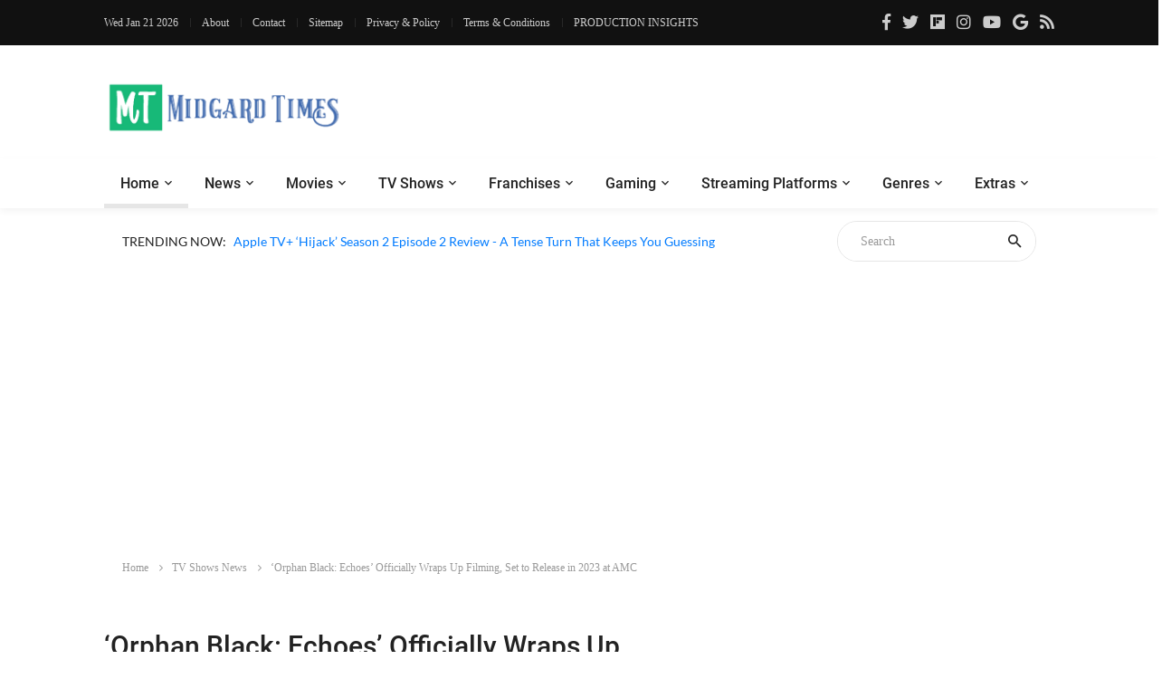

--- FILE ---
content_type: text/html; charset=UTF-8
request_url: https://moviesr.net/p-orphan-black-echoes-officially-wraps-up-filming-at-amc
body_size: 12550
content:
<!DOCTYPE html>

<html lang="en">
<head>
<meta charset="UTF-8">
	<meta name="viewport" content="width=device-width,minimum-scale=1,initial-scale=1">
<!-- Google tag (gtag.js) -->
<script async src="https://www.googletagmanager.com/gtag/js?id=G-SE1PW50D2E" type="d0a2af71c0e51c7dcc0fc614-text/javascript"></script>
<script type="d0a2af71c0e51c7dcc0fc614-text/javascript">
  window.dataLayer = window.dataLayer || [];
  function gtag(){dataLayer.push(arguments);}
  gtag('js', new Date());

  gtag('config', 'G-SE1PW50D2E');
</script>
	
	<script type="application/ld+json">
    {
        "@context": "http://schema.org",
        "@type": "NewsArticle",
        "mainEntityOfPage": {
            "@type": "WebPage",
            "@id": "https://moviesr.net/p-orphan-black-echoes-officially-wraps-up-filming-at-amc"
        },

        "headline": "‘Orphan Black: Echoes’ Officially Wraps Up Filming, Set to Release in 2023 at AMC | Midgard Times",
        "image":{
            "@type": "ImageObject",
            "url": "https://dl.moviesr.net/images/AVQHK.jpg",
            "height":720,
            "width":1280
        },

        "datePublished": "2023-01-14 19:34:31",
        "dateModified": "2023-01-14 19:34:31",
        "author": {
            "@type": "Person",
            "@id" :  "https://moviesr.net/about.htm",
            "name": "Bradley",
			"url": "https://moviesr.net/author-Bradley"
           
        },

        "publisher": {
            "@type": "Organization",
            "@id": "https://moviesr.net/#organization",
            "name": "MOVIESR.NET",
            "sameAs": [
                "https://www.facebook.com/Moviesr.net",
                "https://twitter.com/Moviesr_net"
            ],
            "logo": {
                "@type": "ImageObject",
                "url": "https://moviesr.net/logo-01.png",
                "height":60,
                "width":458
            }
         },

        "articleSection":["TV Shows-News"],
        
                
        "description": "Set in the world of Orphan Balck, the new spinoff series will follow a group of women led by Krysten Ritter’s Lucy as they weave their way and embark on an incredible journey"
        
            }
    </script>
	<script async src="https://fundingchoicesmessages.google.com/i/pub-4390342629273575?ers=1" nonce="ggXZ6Kms6RY9pZ1IYxXuSg" type="d0a2af71c0e51c7dcc0fc614-text/javascript"></script><script nonce="ggXZ6Kms6RY9pZ1IYxXuSg" type="d0a2af71c0e51c7dcc0fc614-text/javascript">(function() {function signalGooglefcPresent() {if (!window.frames['googlefcPresent']) {if (document.body) {const iframe = document.createElement('iframe'); iframe.style = 'width: 0; height: 0; border: none; z-index: -1000; left: -1000px; top: -1000px;'; iframe.style.display = 'none'; iframe.name = 'googlefcPresent'; document.body.appendChild(iframe);} else {setTimeout(signalGooglefcPresent, 0);}}}signalGooglefcPresent();})();</script>
	
<meta name="twitter:card" content="summary_large_image" />
<meta name="twitter:site" content="@Moviesr_net" />
<!--<meta name="twitter:creator" content="@Dr_Ency" />-->
<meta property="og:url" content="/p-orphan-black-echoes-officially-wraps-up-filming-at-amc" />
<meta property="og:title" content="‘Orphan Black: Echoes’ Officially Wraps Up Filming, Set to Release in 2023 at AMC" />
<meta property="og:description" content="Set in the world of Orphan Balck, the new spinoff series will follow a group of women led by Krysten Ritter’s Lucy as they weave their way and embark on an incredible journey" />
<meta property="og:image" content="https://dl.moviesr.net/images/AVQHK.jpg" />
<meta property="og:type" content="article" />
<meta property="article:author" content="Bradley" />
<meta property="article:section" content="TV Shows" />
<meta property="fb:app_id" content="465495204136618" />
<meta name="description" content="Set in the world of Orphan Balck, the new spinoff series will follow a group of women led by Krysten Ritter’s Lucy as they weave their way and embark on an incredible journey" />
<meta name="keywords" content="TV Shows, News, Latest, AMC, AMC+, BBC, Orphan Black: Echoes, Production, 2023, Sci-Fi, Thriller, Anna Fishko, John Fawcett, Krysten Ritter, Avan Jogia, Keeley Hawes, Zariella Langford, Amanda Fix" />
<meta name="image" content="https://dl.moviesr.net/images/AVQHK.jpg" />
<title>‘Orphan Black: Echoes’ Officially Wraps Up Filming, Set to Release in 2023 at AMC | Midgard Times</title>
<link rel="icon" type="image/png" href="https://moviesr.net/favicon.png"/>
<!--===============================================================================================-->
	<link rel="amphtml" href="/amp-p-orphan-black-echoes-officially-wraps-up-filming-at-amc">
	<link rel="stylesheet" type="text/css" href="https://dev.moviesr.net/vendor/bootstrap/css/bootstrap.min.css">
	<link rel="canonical" href="https://moviesr.net/p-orphan-black-echoes-officially-wraps-up-filming-at-amc">
<!--===============================================================================================-->
<link rel="stylesheet" type="text/css" href="https://dev.moviesr.net/fonts/font-awesome-4.7.0/css/font-awesome.min.css">
	
	<link rel="stylesheet" type="text/css" href="https://dev.moviesr.net/fonts/fontawesome-5.0.8/css/fontawesome-all.min.css">
<!--===============================================================================================-->
	<link rel="stylesheet" type="text/css" href="https://dev.moviesr.net/fonts/iconic/css/material-design-iconic-font.min.css">
<!--===============================================================================================-->
	<link rel="stylesheet" type="text/css" href="https://dev.moviesr.net/vendor/animate/animate.css">
<!--===============================================================================================-->	
	<link rel="stylesheet" type="text/css" href="https://dev.moviesr.net/vendor/css-hamburgers/hamburgers.min.css">
<!--===============================================================================================-->
	<link rel="stylesheet" type="text/css" href="https://dev.moviesr.net/vendor/animsition/css/animsition.min.css">
<!--===============================================================================================-->
	<link rel="stylesheet" type="text/css" href="https://dev.moviesr.net/css/util.min.css">
<!--===============================================================================================-->	
	<link rel="stylesheet" type="text/css" href="https://dev.moviesr.net/css/main.css">
<!--===============================================================================================-->
	<link rel="stylesheet" type="text/css" href="https://dev.moviesr.net/css/slidecs.css">
<script async src="https://pagead2.googlesyndication.com/pagead/js/adsbygoogle.js?client=ca-pub-4390342629273575" crossorigin="anonymous" type="d0a2af71c0e51c7dcc0fc614-text/javascript"></script>

<script async src="//www.instagram.com/embed.js" type="d0a2af71c0e51c7dcc0fc614-text/javascript"></script>
<!-- BEGIN SHAREAHOLIC CODE 
<link rel="preload" href="https://cdn.shareaholic.net/assets/pub/shareaholic.js" as="script" />
<meta name="shareaholic:site_id" content="1194f10ed470c3e3c9b88b5f4174283a" />
<script data-cfasync="false" async src="https://cdn.shareaholic.net/assets/pub/shareaholic.js"></script>
 END SHAREAHOLIC CODE -->

<!-- <script async src="https://t.seedtag.com/t/1766-9200-01.js"></script> -->

<script type="text/javascript" src="//monu.delivery/site/4/e/645d92-1897-4152-b9e9-644bc1f7b0ab.js" data-cfasync="false"></script>
</head>



<body> <!-- class="animsition" -->		
	<div id="fb-root"></div>
<script async defer crossorigin="anonymous" src="https://connect.facebook.net/en_GB/sdk.js#xfbml=1&version=v6.0&appId=465495204136618&autoLogAppEvents=1" type="d0a2af71c0e51c7dcc0fc614-text/javascript"></script>
	<!-- Header  -->
	<header>
	<div class="header" >
		<!-- Header desktop -->
		<div class="container-menu-desktop">
			<div class="topbar">
				<div class="content-topbar container" id="myHeader">
					<div class="left-topbar">
						<span class="left-topbar-item flex-wr-s-c">
							<p id="dttm"></p>
                            <span><script type="d0a2af71c0e51c7dcc0fc614-text/javascript">
									var d = new Date();
										document.getElementById("dttm").innerHTML = d.toDateString();
								</script> </span>
						</span>

						<a href="/about.htm" class="left-topbar-item">
							About
						</a>

						<a href="/cdn-cgi/l/email-protection#93f0fcfde7f2f0e7d3fefce5faf6e0e1bdfdf6e7" class="left-topbar-item">
							Contact
						</a>
							<a href="/sitemap" class="left-topbar-item">
							Sitemap
						</a>	
						<a href="/Privacy&Policy.htm" class="left-topbar-item">
							Privacy & Policy
						</a>
						<a href="/Terms&Conditions.htm" class="left-topbar-item">
							Terms & Conditions
						</a>
						<a href="/production.insights" class="left-topbar-item">
							PRODUCTION INSIGHTS
						</a>
					</div>

					<div class="right-topbar">
						<a href="https://www.facebook.com/Moviesr.net">
							<span class="fab fa-facebook-f"></span>
						</a>

						<a href="https://twitter.com/Moviesr_net">
							<span class="fab fa-twitter"></span>
						</a>

						<a href="https://flipboard.com/@MOVIESRNET">
							<span class="fab fa-flipboard"></span>
						</a>

						<a href="https://instagram.com/moviesr_network">
							<span class="fab fa-instagram"></span>
						</a>

						<a href="https://www.youtube.com/channel/UCFUFNvg5HKUQzA51pGLJy9A">
							<span class="fab fa-youtube"></span>
							</a>
							<a href="https://news.google.com/publications/CAAqBwgKMJfnmgsw0vGyAw">
							<span class="fab fa-google"></span>
							</a>
						<a href="/feed">
							<span class="fa fa-rss"></span>
						</a>
					</div>
				</div>
			</div>

			<!-- Header Mobile -->
		
			<div class="wrap-header-mobile">
				<!-- Logo moblie -->		
				<div class="logo-mobile">
					<a href="/"><img src="/logo-02.png" alt="IMG-LOGO"></a>
				</div>

				<!-- Button show menu -->
				<div class="btn-show-menu-mobile hamburger hamburger--squeeze m-r--8">
					<span class="hamburger-box">
						<span class="hamburger-inner"></span>
					</span>
				</div>
			</div>

			<!-- Menu Mobile -->
			<div class="menu-mobile">
				<ul class="topbar-mobile">
					<li class="left-topbar">
						<span class="left-topbar-item flex-wr-s-c">
							<p id="dttm"></p>
                            <span><script data-cfasync="false" src="/cdn-cgi/scripts/5c5dd728/cloudflare-static/email-decode.min.js"></script><script type="d0a2af71c0e51c7dcc0fc614-text/javascript">
									var d = new Date();
										document.getElementById("dttm").innerHTML = d.toDateString();
								</script> </span>
						</span>
					</li>

					<li class="left-topbar">
						<a href="/about.htm" class="left-topbar-item">
							About
						</a>

						<a href="/cdn-cgi/l/email-protection#44272b2a3025273004292b322d2137366a2a2130" class="left-topbar-item">
							Contact
						</a>
						<a href="/sitemap" class="left-topbar-item">
							Sitemap
						</a>
						<a href="/Privacy&Policy.htm" class="left-topbar-item">
							Privacy & Policy
						</a>
						
						<a href="/Terms&Conditions.htm" class="left-topbar-item">
							Terms & Conditions
						</a>
						<a href="/production.insights" class="left-topbar-item">
							PRODUCTION INSIGHTS
						</a>
						
					</li>

					<li class="right-topbar">
						<a href="https://www.facebook.com/Moviesr.net">
							<span class="fab fa-facebook-f"></span>
						</a>

						<a href="https://twitter.com/Moviesr_net">
							<span class="fab fa-twitter"></span>
						</a>

						<a href="https://flipboard.com/@MOVIESRNET">
							<span class="fab fa-flipboard"></span>
						</a>

						<a href="https://instagram.com/moviesr_network">
							<span class="fab fa-instagram"></span>
						</a>

						<a href="https://www.youtube.com/channel/UCFUFNvg5HKUQzA51pGLJy9A">
							<span class="fab fa-youtube"></span>
						</a>
						<a href="https://news.google.com/publications/CAAqBwgKMJfnmgsw0vGyAw">
							<span class="fab fa-google"></span>
							</a>
						<a href="/feed">
							<span class="fa fa-rss"></span>
						</a>
					</li>
				</ul>

				<ul class="main-menu-m">
					<li>
						<a href="/">Home</a>
						
					</li>

					<li>
						<a href="/News.htm">News</a>
					</li>

					<li>
						<a href="/r-Movies">Movies </a>
					</li>

					<li>
						<a href="/r-TV Shows">TV Shows</a>
					</li>

					<li>
						<a href="/r-Technology">Technology</a>
					</li>

					<li>
						<a href="/r-Games">Gaming</a>
					</li>

					<li>
						<a href="/str-netflix">Netflix</a>
					</li>

					<li>
						<a href="#">Extras</a>
						<ul class="sub-menu-m">
								
									<li><a href="/r-Politics">Politics</a></li>
									<li><a href="/r-Technology">Tech</a></li>
									<li><a href="/about.htm">About Us</a></li>
									<li><a href="/cdn-cgi/l/email-protection#c7a4a8a9b3a6a4b387aaa8b1aea2b4b5e9a9a2b3">Contact Us</a></li>
						</ul>
						

						<span class="arrow-main-menu-m">
							<i class="fa fa-angle-right" aria-hidden="true"></i>
						</span>
					</li>
				</ul>
			</div>
			
			<!--  --> 
			<div class="wrap-logo container">
				<!-- Logo desktop -->		
				<div class="logo">
					<a href="/"><img src="/logo-01.png" alt="LOGO"></a>
				</div>	

				<!-- Banner -->
				<div class="banner-header">
				<script data-cfasync="false" src="/cdn-cgi/scripts/5c5dd728/cloudflare-static/email-decode.min.js"></script><script type="text/javascript" src="//monu.delivery/site/4/e/645d92-1897-4152-b9e9-644bc1f7b0ab.js" data-cfasync="false"></script>
 <!--MONUMETRIC Header In-screen D:728x90 M:320x50,320x100 T:728x90 START-->

<div id="mmt-bae61591-bcbb-4e18-ab4b-b816c1652ce5"></div><script type="text/javascript" data-cfasync="false">$MMT = window.$MMT || {}; $MMT.cmd = $MMT.cmd || [];$MMT.cmd.push(function(){ $MMT.display.slots.push(["bae61591-bcbb-4e18-ab4b-b816c1652ce5"]); })</script>

<!--MONUMETRIC Header In-screen D:728x90 M:320x50,320x100 T:728x90  ENDS-->				
 
 
				</div>
				 <script type="d0a2af71c0e51c7dcc0fc614-text/javascript">
 
  // if (screen.width <= 520) {
	  // document.getElementById("adsm").style.display = "block";
  // }
  // else {
				// document.getElementById("adspc").style.display = "block" ;
  // }

// </script>

				
				</div>
			
			
			<!--  -->
			<div class="wrap-main-nav">
				<div class="main-nav">
					<!-- Menu desktop -->
					<nav class="menu-desktop">
						<a class="logo-stick" href="/">
							<img src="https://moviesr.net/logo-01.png"  alt="LOGO">
						</a>

						<ul class="main-menu">
							<li class="main-menu-active">
								<a href="/">Home</a>
							</li>

							<li class="mega-menu-item">
								<a href="/News.htm">News</a>
								<ul class="sub-menu">
									<li><a href="/Movies/News">Movies News</a></li>
									<li><a href="/TV Shows/News">TV Shows News</a></li>
									<li><a href="/Technology/News">Technology News</a></li>
									<li><a href="/Games/News">Gaming News</a></li>
									<li><a href="/Sports/News">Sports News</a></li>
									<li><a href="/Politics/News">Politics News</a></li>
								</ul>
								
							</li>

							<li>
								<a href="/r-Movies">Movies </a>
								<ul class="sub-menu">
									<li><a href="/Movies/News">Movies News</a></li>
									<li><a href="/Movies/Reviews">Movies Reviews</a></li>
									<li><a href="/Movies/Trailers">Movies Trailers</a></li>
									<li><a href="/Movies/Videos">Movies Videos</a></li>
								</ul>
								
							</li>

							<li>
								<a href="/r-TV Shows">TV Shows</a>
								<ul class="sub-menu">
									<li><a href="/TV Shows/News">TV News</a></li>
									<li><a href="/TV Shows/Reviews">TV Shows Reviews</a></li>
									<li><a href="/TV Shows/Trailers">TV Shows Trailers</a></li>
									<li><a href="/TV Shows/Videos">TV Show Videos</a></li>
								</ul>
								
							</li>

							<li>
								<a href="#">Franchises</a>
								<ul class="sub-menu">
									<li><a href="/str-marvel">Marvel Studios</a></li>
									<li><a href="/str-dc">DC Comics</a></li>
									<li><a href="/str-hbo">HBO</a></li>
								</ul>
							</li>

							<li>
								<a href="/r-Games">Gaming</a>
								<ul class="sub-menu">
									<li><a href="/Games/News">Gaming News</a></li>
									<li><a href="/Games/Videos">Gaming Videos</a></li>
									<li><a href="/Games/Trailers">Games Trailers</a></li>
									
								</ul>
								
							</li>

							<li>
								<a href="#">Streaming Platforms</a>
								<ul class="sub-menu">
									<li><a href="/str-netflix">Netflix</a></li>
									<li><a href="/str-amazon">Prime Video</a></li>
									<li><a href="/str-disney">Disney+</a></li>
									<li><a href="/str-apple">Apple TV+</a></li>
									
								</ul>
								
							</li>
							
							<li>
								<a href="#">Genres</a>
								<ul class="sub-menu">
									<li><a href="/str-action">Action</a></li>
									<li><a href="/str-sci-fi">Sci-Fi</a></li>
									<li><a href="/str-thriller">Thriller</a></li>
									<li><a href="/str-comedy">Comedy</a></li>
									<li><a href="/str-drama">Drama</a></li>
									<li><a href="/str-fantasy">Fantasy</a></li>
									<li><a href="/str-documentary">Documentary</a></li>
								</ul>
								
							</li>

							<li>
								<a href="#">Extras</a>
								<ul class="sub-menu">
									<li><a href="/r-Politics">Politics</a></li>
									<li><a href="/r-Technology">Tech</a></li>
									<li><a href="/about.htm">About Us</a></li>
									<li><a href="/cdn-cgi/l/email-protection#a2c1cdccd6c3c1d6e2cfcdd4cbc7d1d08cccc7d6">Contact Us</a></li>
								</ul>
							</li>
						</ul>
			</div>
					</nav>
				</div>
			</div>	
		</div>
	</header>
	
	<!-- Headline -->
	<div class="container">
		<div class="bg0 flex-wr-sb-c p-rl-20 p-tb-8">
			<div class="f2-s-1 p-r-30 size-w-0 m-tb-6 flex-wr-s-c">
				<span class="text-uppercase cl2 p-r-8">
					Trending Now:
				</span>

				<span class="dis-inline-block cl6 slide100-txt pos-relative size-w-0" data-in="fadeInDown" data-out="fadeOutDown">
				<span class="dis-inline-block slide100-txt-item animated visible-false"><a href="/p-apple-tv-hijack-season-2-episode-2-review-a-tense-turn-that-keeps-you-guessing">Apple TV+ ‘Hijack’ Season 2 Episode 2 Review - A Tense Turn That Keeps You Guessing</a></span><span class="dis-inline-block slide100-txt-item animated visible-false"><a href="/p-apple-tv-drops-of-god-season-2-review-a-global-wine-quest-that-deepens-the-drama">Apple TV+ ‘Drops of God’ Season 2 Review - A Global Wine Quest that Deepens the Drama</a></span><span class="dis-inline-block slide100-txt-item animated visible-false"><a href="/p-ghich-pich-movie-review-ankur-singla-s-warm-hug">‘Ghich Pich’ Movie Review - Ankur Singla's Warm Hug</a></span><span class="dis-inline-block slide100-txt-item animated visible-false"><a href="/p-steal-2026-prime-video-series-review-sophie-turner-trapped-in-something-sterile">‘Steal’ (2026) Prime Video Series Review - Sophie Turner Trapped In Something Sterile</a></span><span class="dis-inline-block slide100-txt-item animated visible-false"><a href="/p-a-knight-of-the-seven-kingdoms-episode-1-review-meet-ser-duncan-the-tall">‘A Knight of the Seven Kingdoms’ Episode 1 Review - Meet Ser Duncan the Tall</a></span><span class="dis-inline-block slide100-txt-item animated visible-false"><a href="/p-netflix-hell-s-paradise-jigokuraku-season-2-review-a-return-to-shinsenkyo-that-s-fierce">Netflix ‘Hell's Paradise: Jigokuraku’ Season 2 Review - A Return to Shinsenkyo That’s Fierce</a></span>	
					
				</span>
			</div>
				<form action="/site-search" method="GET">
			<div class="pos-relative size-a-2 bo-1-rad-22 of-hidden bocl11 m-tb-6">
			
				<input class="f1-s-1 cl6 plh9 s-full p-l-25 p-r-45" type="text"  name="q" placeholder="Search">
				<button class="flex-c-c size-a-1 ab-t-r fs-20 cl2 hov-cl10 trans-03">
					<i class="zmdi zmdi-search"></i>
				</button>
			
			</div></form>	
		</div>
	</div>
	<div class="btn-back-to-top" id="myBtn">
		<span class="symbol-btn-back-to-top">
			<span class="fas fa-angle-up"></span>
		</span>
	</div>
	
	<!-- Breadcrumb -->
	<div class="container">
		<div class="headline bg0 flex-wr-sb-c p-rl-20 p-tb-8">
			<div class="f2-s-1 p-r-30 m-tb-6">
				<a href="/" class="breadcrumb-item f1-s-3 cl9">
					Home 
				</a>

				<a href="TV Shows/News" class="breadcrumb-item f1-s-3 cl9">
					TV Shows&nbsp;News				</a>

				<span class="breadcrumb-item f1-s-3 cl9">
					 ‘Orphan Black: Echoes’ Officially Wraps Up Filming, Set to Release in 2023 at AMC				</span>
			</div>

		</div>
	</div>

	<!-- Content -->
	<section class="bg0 p-b-140 p-t-10">
		<div class="container">
			<div class="row justify-content-center">
				<div class="col-md-10 col-lg-8 p-b-30">
					<div class="p-r-10 p-r-0-sr991">
						
						<div class="p-b-70">

							<h1 class="f1-l-3 cl2 p-b-16 p-t-33 respon2">
								 ‘Orphan Black: Echoes’ Officially Wraps Up Filming, Set to Release in 2023 at AMC							</h1>
							<span style="font-size:1em;font-weight:400;color:#2e2c2b;font-family:Roboto;line-height:1.4;margin:1rem 0 1.5rem">
							Set in the world of Orphan Balck, the new spinoff series will follow a group of women led by Krysten Ritter’s Lucy as they weave their way and embark on an incredible journey							</span>
							<br><br>
							<div class="flex-wr-s-s p-b-40">
								<span class="f1-s-3 cl8 m-r-15">
									 <!-- Author Start --> <a href="/author-Bradley" class="f1-s-4 cl8 hov-cl10 trans-03">
										Bradley									</a>  <!-- Author End -->

									<span class="m-rl-3">-</span>

									<span>  
										Sat, 14 Jan 2023 19:34:31 +0000									</span>
								</span>

								<span class="f1-s-3 cl8 m-r-15">
									<span> 
									15274 Views
									</span>
								</span>
							</div>
							
							<div class="flex-s-s">
							<span class="f1-s-12 cl5 p-t-1 m-r-15">
									<b>Add to Pocket:</b>
								</span>
								<div class="flex-wr-s-s size-w-0">
								
									<a data-pocket-label="pocket" data-pocket-count="horizontal" class="pocket-btn" data-lang="en"></a>
<script data-cfasync="false" src="/cdn-cgi/scripts/5c5dd728/cloudflare-static/email-decode.min.js"></script><script type="d0a2af71c0e51c7dcc0fc614-text/javascript">!function(d,i){if(!d.getElementById(i)){var j=d.createElement("script");j.id=i;j.src="https://widgets.getpocket.com/v1/j/btn.js?v=1";var w=d.getElementById(i);d.body.appendChild(j);}}(document,"pocket-btn-js");</script>
								 

								</div>
								</div>
								<div class="flex-s-s">
								<span class="f1-s-12 cl5 p-t-1 m-r-15">
									<b>Share:</b>
								</span>
								
								<div class="flex-wr-s-s size-w-0">
								
								<div class='vuukle-powerbar'></div> 

								</div>
							</div>
							
						
							<div class="wrap-pic-max-w p-b-30">
							<!-- Article Start --> <div style="font-size:1.2em;font-weight:400;color:#2e2c2b;font-family:Roboto;line-height:1.3;margin:1rem 0 1.5rem">
							<div class="wrap-pic-max-w p-b-30"><img src="https://dl.moviesr.net/images/AVQHK.jpg" alt="" /></div>
<p>Led by Krysten Ritter, the Orphan Black spinoff series, Orphan Black: Echoes has officially wrapped up filming this Friday (Jan. 13) in Toronto, Canada. The series began production in August 2022 and has taken almost five months to wrap.</p>
<p><br />Orphan Black: Echoes has officially entered the post-production phase which will wrap up on March 10th, 2023, while AMC has already confirmed that the show will premiere in March 2023 on AMC and AMC+. The series will also premiere on networks currently in a distribution deal with AMC, which are Apple TV+, Prime Video, and Netflix in the rest of the world.</p>
<p><br />Krysten Ritter is playing Lucy, a woman with an unimaginable origin story trying to find her place in the world. The series also stars Avan Jogia, who is portraying Lucy&rsquo;s boyfriend Jack, a soft-spoken former army medic and single father. He's dedicated his life to raising his daughter when he realizes the woman he loves is hiding an unimaginable secret; Amanda Fix is playing Jules, a salty teen striving to find herself. Jules, the newly adopted daughter of wealthy parents, is tough as nails, reckless but ruthlessly brilliant; Keeley Hawes plays a bright yet sensitive scientist who finds herself at odds with her own moral code when forced to make an impossible decision; and Zariella Langford is playing Charlie.</p>
<p>&nbsp;</p>
<blockquote class="twitter-tweet">
<p dir="ltr" lang="en">Coming in March 2023:<br /><br />Set in 2052 <a href="https://twitter.com/hashtag/OrphanBlackEchoes?src=hash&amp;ref_src=twsrc%5Etfw">#OrphanBlackEchoes</a> takes a deep dive into the exploration of the scientific manipulation of human existence. It follows a group of women as they weave their way into each other&rsquo;s lives unravelling the mystery of their identity. <a href="https://twitter.com/hashtag/OphanBlack?src=hash&amp;ref_src=twsrc%5Etfw">#OphanBlack</a> <a href="https://t.co/jEe7gGvxHR">pic.twitter.com/jEe7gGvxHR</a></p>
&mdash; Orphan Black Echoes (@obechoes) <a href="https://twitter.com/obechoes/status/1583125578282307584?ref_src=twsrc%5Etfw">October 20, 2022</a></blockquote>
<p><br />Orphan Black: Echoes is a new series set in the world of the landmark series Orphan Black. Set in the near future, Orphan Black: Echoes delves into the scientific manipulation of human existence. It follows a group of women as they weave their way into each other's lives and start on an incredible journey, solving the mystery of their identities and revealing a heartbreaking story of love and betrayal.</p>
<p><br />Orphan Black: Echoes will have a 10-episode first season produced and distributed globally by Boat Rocker, the company behind the original series. Anna Fishko (Pieces of Her, The Society, Fear the Walking Dead) serves as creator, writer, showrunner, and executive producer, with co-creator and original series director John Fawcett serving as director and executive producer. Boat Rocker executive producers David Fortier and Ivan Schneeberg return as executive producers on the upcoming Orphan Black series. Boat Rocker's Katie O'Connell Marsh, Nick Nantell, and Kerry Appleyard are also executive producers.</p> </div><!-- Article End -->
							
							</div>
							<div>
<!-- 72890 -->
	<ins class="adsbygoogle"
     style="display:block"
     data-ad-client="ca-pub-4390342629273575"
     data-ad-slot="1372879198"
     data-ad-format="auto"
     data-full-width-responsive="true"></ins>
<script type="d0a2af71c0e51c7dcc0fc614-text/javascript">
     (adsbygoogle = window.adsbygoogle || []).push({});
</script>
</div>
			
														<!-- class="flex-c-c" Tag -->
							<div class="flex-s-s p-t-12 p-b-15">
								<span class="f1-s-12 cl5 m-r-8">
									Tags:
								</span>
								
								<div class="flex-wr-s-s size-w-0">
									
										<a href="/str-TV Shows" class="f1-s-12 cl8 hov-link1 m-r-15">TV Shows</a><a href="/str-News" class="f1-s-12 cl8 hov-link1 m-r-15"> News</a><a href="/str-Latest" class="f1-s-12 cl8 hov-link1 m-r-15"> Latest</a><a href="/str-AMC" class="f1-s-12 cl8 hov-link1 m-r-15"> AMC</a><a href="/str-AMC+" class="f1-s-12 cl8 hov-link1 m-r-15"> AMC+</a><a href="/str-BBC" class="f1-s-12 cl8 hov-link1 m-r-15"> BBC</a><a href="/str-Orphan Black: Echoes" class="f1-s-12 cl8 hov-link1 m-r-15"> Orphan Black: Echoes</a><a href="/str-Production" class="f1-s-12 cl8 hov-link1 m-r-15"> Production</a><a href="/str-2023" class="f1-s-12 cl8 hov-link1 m-r-15"> 2023</a><a href="/str-Sci-Fi" class="f1-s-12 cl8 hov-link1 m-r-15"> Sci-Fi</a><a href="/str-Thriller" class="f1-s-12 cl8 hov-link1 m-r-15"> Thriller</a><a href="/str-Anna Fishko" class="f1-s-12 cl8 hov-link1 m-r-15"> Anna Fishko</a><a href="/str-John Fawcett" class="f1-s-12 cl8 hov-link1 m-r-15"> John Fawcett</a><a href="/str-Krysten Ritter" class="f1-s-12 cl8 hov-link1 m-r-15"> Krysten Ritter</a><a href="/str-Avan Jogia" class="f1-s-12 cl8 hov-link1 m-r-15"> Avan Jogia</a><a href="/str-Keeley Hawes" class="f1-s-12 cl8 hov-link1 m-r-15"> Keeley Hawes</a><a href="/str-Zariella Langford" class="f1-s-12 cl8 hov-link1 m-r-15"> Zariella Langford</a><a href="/str-Amanda Fix" class="f1-s-12 cl8 hov-link1 m-r-15"> Amanda Fix</a>
								</div>
							</div>
	
	
							<!-- Share -->
							
							<div id='vuukle-emote'></div>
						</div>

						<!-- Leave a comment -->
						
					<div id='vuukle-comments'></div>

<script type="d0a2af71c0e51c7dcc0fc614-text/javascript">

  var VUUKLE_CONFIG = {
    "apiKey": "32b4be5e-0189-4192-973a-7285881469c7",
    "host": "moviesr.net",
    "articleId": "647642935456832",
    "img": "https://dl.moviesr.net/images/AVQHK.jpg",
    "tags": "TV Shows, News, Latest, AMC, AMC+, BBC, Orphan Black: Echoes, Production, 2023, Sci-Fi, Thriller, Anna Fishko, John Fawcett, Krysten Ritter, Avan Jogia, Keeley Hawes, Zariella Langford, Amanda Fix",
    "url": "https://moviesr.net/p-orphan-black-echoes-officially-wraps-up-filming-at-amc",
    "title": "‘Orphan Black: Echoes’ Officially Wraps Up Filming, Set to Release in 2023 at AMC",
    "author": "Bradley",
    "language": "en",
    "recommendedArticles": true,
    "globalRecommendations": true,
    "wideImages": false,
    "comments": {
        "enabled": true,
        "editorOptions": [
            "bold",
            "italic",
            "underline",
            "url",
            "blockquote",
            "code",
            "list",
            "image",
            "gif"
        ],
        "transliteration": {
            "language": "en",
            "enabledByDefault": false
        },
        "commentingClosed": false,
        "countToLoad": 5
    },
    "emotes": {
        "enabled": true
    },
    "powerbar": {
        "enabled": true,
        "verticalPosition": "10px",
        "mode": "horizontal"
    }
};

  //⛔️ DON'T EDIT BELOW THIS LINE
  (function() {
    var d = document,
        s = d.createElement('script');
        
    s.src = 'https://cdn.vuukle.com/platform.js';
    (d.head || d.body).appendChild(s);
  })();
</script>

<script async src="https://pagead2.googlesyndication.com/pagead/js/adsbygoogle.js?client=ca-pub-4390342629273575" crossorigin="anonymous" type="d0a2af71c0e51c7dcc0fc614-text/javascript"></script>
<ins class="adsbygoogle"
     style="display:block"
     data-ad-format="autorelaxed"
     data-ad-client="ca-pub-4390342629273575"
     data-ad-slot="3690155576"></ins>
<script type="d0a2af71c0e51c7dcc0fc614-text/javascript">
     (adsbygoogle = window.adsbygoogle || []).push({});
</script>
					<!-- Composite Start -->
<!--<div id="M800756ScriptRootC1301377"></div>
<script src="https://jsc.adskeeper.co.uk/m/o/moviesr.net.1301377.js" async></script> -->
<!-- Composite End -->
					
				<!--<div class="shareaholic-canvas" data-app="recommendations" data-app-id="28423851"></div> -->
				
			<!--MONUMETRIC Video Ad D:640x480,400x300,1x1 M:640x480,400x300,1x1 T:640x480,400x300,1x1 START-->

<div id="mmt-9bb527e7-2f39-4ecf-aa97-805184675816"></div><script type="text/javascript" data-cfasync="false">$MMT = window.$MMT || {}; $MMT.cmd = $MMT.cmd || [];$MMT.cmd.push(function(){ $MMT.display.slots.push(["9bb527e7-2f39-4ecf-aa97-805184675816"]); })</script>

<!--MONUMETRIC Video Ad D:640x480,400x300,1x1 M:640x480,400x300,1x1 T:640x480,400x300,1x1  ENDS-->
				
				
				</div>
				
				
				
				</div>
				<!-- Sidebar -->
				<div class="col-md-10 col-lg-4 p-b-30">
					<div class="p-l-10 p-rl-0-sr991 p-t-70">						
						<!-- Category -->
						<div class="p-b-60">
							<div class="how2 how2-cl4 flex-s-c">
								<h3 class="f1-m-2 cl3 tab01-title">
									Categories
								</h3>
							</div>

							
							<li class="how-bor3 p-rl-4"><a href="str-Movies" class="dis-block f1-s-10 text-uppercase cl2 hov-cl10 trans-03 p-tb-13">Movies</a></li><li class="how-bor3 p-rl-4"><a href="str-TV Shows" class="dis-block f1-s-10 text-uppercase cl2 hov-cl10 trans-03 p-tb-13">TV Shows</a></li><li class="how-bor3 p-rl-4"><a href="str-Marvel" class="dis-block f1-s-10 text-uppercase cl2 hov-cl10 trans-03 p-tb-13">Marvel</a></li><li class="how-bor3 p-rl-4"><a href="str-DC Comics" class="dis-block f1-s-10 text-uppercase cl2 hov-cl10 trans-03 p-tb-13">DC Comics</a></li><li class="how-bor3 p-rl-4"><a href="str-Netflix" class="dis-block f1-s-10 text-uppercase cl2 hov-cl10 trans-03 p-tb-13">Netflix</a></li><li class="how-bor3 p-rl-4"><a href="str-HBO" class="dis-block f1-s-10 text-uppercase cl2 hov-cl10 trans-03 p-tb-13">HBO</a></li><li class="how-bor3 p-rl-4"><a href="str-Disney+" class="dis-block f1-s-10 text-uppercase cl2 hov-cl10 trans-03 p-tb-13">Disney+</a></li><li class="how-bor3 p-rl-4"><a href="str-Prime Video" class="dis-block f1-s-10 text-uppercase cl2 hov-cl10 trans-03 p-tb-13">Prime Video</a></li>
								
							
						</div>

						<!-- Archive -->
						<div class="p-b-37">
							<!-- <div class="how2 how2-cl4 flex-s-c">
								<h3 class="f1-m-2 cl3 tab01-title">
									
								</h3>
							</div>-->

						<!--	<ul class="p-t-32">
								<li class="p-rl-4 p-b-19">
								
									<a href="#" class="flex-wr-sb-c f1-s-10 text-uppercase cl2 hov-cl10 trans-03">
										<span>
											
										</span>

										<span>
											
										</span>
									</a>
								</li>

								

							</ul>-->
						</div>

						<!-- Popular Posts -->
						<div class="p-b-30">
							<div class="how2 how2-cl4 flex-s-c">
								<h3 class="f1-m-2 cl3 tab01-title">
									Related Posts
								</h3>
							</div>

							<ul class="p-t-35">
							<li class="flex-wr-sb-s p-b-30"><a href="p-steal-2026-prime-video-series-review-sophie-turner-trapped-in-something-sterile" class="size-w-10 wrap-pic-w hov1 trans-03"><img src="https://dl.moviesr.net/images2/pcjwb.jpg" alt="IMG"></a><div class="size-w-11"><h6 class="p-b-4"><a href="p-steal-2026-prime-video-series-review-sophie-turner-trapped-in-something-sterile" class="f1-s-5 cl3 hov-cl10 trans-03">‘Steal’ (2026) Prime Video Series Review - Sophie Turner Trapped In Something Sterile</a></h6><span class="cl8 txt-center p-b-24"><a href="r-TV Shows" class="f1-s-6 cl8 hov-cl10 trans-03">TV Shows</a><span class="f1-s-3 m-rl-3"></span><span class="f1-s-3">Jan 20</span></span></div></li><li class="flex-wr-sb-s p-b-30"><a href="p-a-knight-of-the-seven-kingdoms-episode-1-review-meet-ser-duncan-the-tall" class="size-w-10 wrap-pic-w hov1 trans-03"><img src="https://dl.moviesr.net/images2/y3FRy.jpg" alt="IMG"></a><div class="size-w-11"><h6 class="p-b-4"><a href="p-a-knight-of-the-seven-kingdoms-episode-1-review-meet-ser-duncan-the-tall" class="f1-s-5 cl3 hov-cl10 trans-03">‘A Knight of the Seven Kingdoms’ Episode 1 Review - Meet Ser Duncan the Tall</a></h6><span class="cl8 txt-center p-b-24"><a href="r-TV Shows" class="f1-s-6 cl8 hov-cl10 trans-03">TV Shows</a><span class="f1-s-3 m-rl-3"></span><span class="f1-s-3">Jan 19</span></span></div></li><li class="flex-wr-sb-s p-b-30"><a href="p-happy-patel-khatarnak-jasoos-2026-movie-review-vir-das-in-a-mediocre-comedy" class="size-w-10 wrap-pic-w hov1 trans-03"><img src="https://dl.moviesr.net/images2/D3atV.jpg" alt="IMG"></a><div class="size-w-11"><h6 class="p-b-4"><a href="p-happy-patel-khatarnak-jasoos-2026-movie-review-vir-das-in-a-mediocre-comedy" class="f1-s-5 cl3 hov-cl10 trans-03">‘Happy Patel: Khatarnak Jasoos’ (2026) Movie Review - Vir Das In A Mediocre Comedy</a></h6><span class="cl8 txt-center p-b-24"><a href="r-Movies" class="f1-s-6 cl8 hov-cl10 trans-03">Movies</a><span class="f1-s-3 m-rl-3"></span><span class="f1-s-3">Jan 17</span></span></div></li>		

								
							</ul>
						</div>

						<!-- Tag -->
						<div>
							<div class="how2 how2-cl4 flex-s-c m-b-30">
								<h3 class="f1-m-2 cl3 tab01-title">
									Tags
								</h3>
							</div>

							<div class="flex-wr-s-s m-rl--5">
							
							<a href="/str-TV Shows" class="flex-c-c size-h-2 bo-1-rad-20 bocl12 f1-s-1 cl8 hov-btn2 trans-03 p-rl-20 p-tb-5 m-all-5">TV Shows</a><a href="/str-News" class="flex-c-c size-h-2 bo-1-rad-20 bocl12 f1-s-1 cl8 hov-btn2 trans-03 p-rl-20 p-tb-5 m-all-5"> News</a><a href="/str-Latest" class="flex-c-c size-h-2 bo-1-rad-20 bocl12 f1-s-1 cl8 hov-btn2 trans-03 p-rl-20 p-tb-5 m-all-5"> Latest</a><a href="/str-AMC" class="flex-c-c size-h-2 bo-1-rad-20 bocl12 f1-s-1 cl8 hov-btn2 trans-03 p-rl-20 p-tb-5 m-all-5"> AMC</a><a href="/str-AMC+" class="flex-c-c size-h-2 bo-1-rad-20 bocl12 f1-s-1 cl8 hov-btn2 trans-03 p-rl-20 p-tb-5 m-all-5"> AMC+</a><a href="/str-BBC" class="flex-c-c size-h-2 bo-1-rad-20 bocl12 f1-s-1 cl8 hov-btn2 trans-03 p-rl-20 p-tb-5 m-all-5"> BBC</a><a href="/str-Orphan Black: Echoes" class="flex-c-c size-h-2 bo-1-rad-20 bocl12 f1-s-1 cl8 hov-btn2 trans-03 p-rl-20 p-tb-5 m-all-5"> Orphan Black: Echoes</a><a href="/str-Production" class="flex-c-c size-h-2 bo-1-rad-20 bocl12 f1-s-1 cl8 hov-btn2 trans-03 p-rl-20 p-tb-5 m-all-5"> Production</a><a href="/str-2023" class="flex-c-c size-h-2 bo-1-rad-20 bocl12 f1-s-1 cl8 hov-btn2 trans-03 p-rl-20 p-tb-5 m-all-5"> 2023</a><a href="/str-Sci-Fi" class="flex-c-c size-h-2 bo-1-rad-20 bocl12 f1-s-1 cl8 hov-btn2 trans-03 p-rl-20 p-tb-5 m-all-5"> Sci-Fi</a><a href="/str-Thriller" class="flex-c-c size-h-2 bo-1-rad-20 bocl12 f1-s-1 cl8 hov-btn2 trans-03 p-rl-20 p-tb-5 m-all-5"> Thriller</a><a href="/str-Anna Fishko" class="flex-c-c size-h-2 bo-1-rad-20 bocl12 f1-s-1 cl8 hov-btn2 trans-03 p-rl-20 p-tb-5 m-all-5"> Anna Fishko</a><a href="/str-John Fawcett" class="flex-c-c size-h-2 bo-1-rad-20 bocl12 f1-s-1 cl8 hov-btn2 trans-03 p-rl-20 p-tb-5 m-all-5"> John Fawcett</a><a href="/str-Krysten Ritter" class="flex-c-c size-h-2 bo-1-rad-20 bocl12 f1-s-1 cl8 hov-btn2 trans-03 p-rl-20 p-tb-5 m-all-5"> Krysten Ritter</a><a href="/str-Avan Jogia" class="flex-c-c size-h-2 bo-1-rad-20 bocl12 f1-s-1 cl8 hov-btn2 trans-03 p-rl-20 p-tb-5 m-all-5"> Avan Jogia</a><a href="/str-Keeley Hawes" class="flex-c-c size-h-2 bo-1-rad-20 bocl12 f1-s-1 cl8 hov-btn2 trans-03 p-rl-20 p-tb-5 m-all-5"> Keeley Hawes</a><a href="/str-Zariella Langford" class="flex-c-c size-h-2 bo-1-rad-20 bocl12 f1-s-1 cl8 hov-btn2 trans-03 p-rl-20 p-tb-5 m-all-5"> Zariella Langford</a><a href="/str-Amanda Fix" class="flex-c-c size-h-2 bo-1-rad-20 bocl12 f1-s-1 cl8 hov-btn2 trans-03 p-rl-20 p-tb-5 m-all-5"> Amanda Fix</a>							</div>	
						</div>
						<p> &nbsp; </p>
						<div class="p-b-37">
						
						<!-- squRE -->
<ins class="adsbygoogle"
     style="display:block"
     data-ad-client="ca-pub-4390342629273575"
     data-ad-slot="4354265755"
     data-ad-format="auto"
     data-full-width-responsive="true"></ins>
<script type="d0a2af71c0e51c7dcc0fc614-text/javascript">
     (adsbygoogle = window.adsbygoogle || []).push({});
</script>
						
						</div>
						<p> &nbsp; <script async src="https://platform.twitter.com/widgets.js" charset="utf-8" type="d0a2af71c0e51c7dcc0fc614-text/javascript"></script></p>
						
						<div class="p-b-37">
						<div class="how2 how2-cl4 flex-s-c m-b-30">
								<h3 class="f1-m-2 cl3 tab01-title">
									Support Us
								</h3>
							</div>
						<blockquote class="twitter-tweet"><p lang="en" dir="ltr">Hi Everyone, after a due consideration, we have decided that we will be open for donations to help us in managing our website. We will be greatful for any kind of amount we receive. Thanks!<br>PayPal- <a href="/cdn-cgi/l/email-protection" class="__cf_email__" data-cfemail="99e9f8e0f4fcf7edead9f4f6eff0fceaebb7f7fced">[email&#160;protected]</a> <a href="https://t.co/DlNNz5Npm5">pic.twitter.com/DlNNz5Npm5</a></p>&mdash; Midgard Times 🎬 (@Moviesr_net) <a href="https://twitter.com/Moviesr_net/status/2007796175446110329?ref_src=twsrc%5Etfw">January 4, 2026</a></blockquote>
</div>
					
					<!-- Subscribe -->
						 <div class="bg10 p-rl-35 p-t-28 p-b-35 m-b-55">
							<h5 class="f1-m-5 cl0 p-b-10">
								Subscribe
							</h5>

							<p class="f1-s-1 cl0 p-b-25">
								Get all latest content delivered to your email a few times a month.
							</p>
							<div class="f1-s-1 cl0 p-b-25" id="scss"> </div>
							<div class="f1-s-1 cl0 p-b-25" id="ff11">
								<form class="size-a-9 pos-relative">
								<input class="s-full f1-m-6 cl6 plh9 p-l-20 p-r-55" type="text" id="email" placeholder="Email">

								<button class="size-a-10 flex-c-c ab-t-r fs-16 cl9 hov-cl10 trans-03" id="submit" type="button" value="Submit">
									<i class="fa fa-arrow-right"></i>
								</button>
								
							</form>
							
							</div>
						</div>
					
					<script data-cfasync="false" src="/cdn-cgi/scripts/5c5dd728/cloudflare-static/email-decode.min.js"></script><script type="d0a2af71c0e51c7dcc0fc614-text/javascript" src="https://ajax.googleapis.com/ajax/libs/jquery/1.12.4/jquery.min.js"></script>
<script type="d0a2af71c0e51c7dcc0fc614-text/javascript">	
	$(document).ready(function(){
$("#submit").click(function(){
var email = $("#email").val();
var mailformat = /^([A-Za-z0-9_\-\.])+\@([A-Za-z0-9_\-\.])+\.([A-Za-z]{2,4})$/;
// Returns successful data submission message when the entered information is stored in database.
var dataString =  '&email1='+ email ;
if(email=='')
{
$('#scss').html("Email cannot be blank");
}

else if (!email.match(mailformat))
{
$('#scss').html("Please enter a valid email address");
}
else
{
// AJAX Code To Submit Form.
$.ajax({
type: "POST",
url: "add_subscribers.php",
data: dataString,
cache: false,
success: function(result){
$('#scss').html(result);
$('#ff11').hide();

}
});
}
return false;
});
});
</script>
					</div>
					
					<!--MONUMETRIC Top Sidebar Ad D:300x250,160x600,300x600 M:300x250,320x50,320x100 T:300x250,160x600,300x600 START

<div id="mmt-fcd0e95c-dde6-4483-a1ad-445593881dca"></div><script type="text/javascript" data-cfasync="false">$MMT = window.$MMT || {}; $MMT.cmd = $MMT.cmd || [];$MMT.cmd.push(function(){ $MMT.display.slots.push(["fcd0e95c-dde6-4483-a1ad-445593881dca"]); })</script>

<!--MONUMETRIC Top Sidebar Ad D:300x250,160x600,300x600 M:300x250,320x50,320x100 T:300x250,160x600,300x600  ENDS-->

<script async src="https://pagead2.googlesyndication.com/pagead/js/adsbygoogle.js?client=ca-pub-4390342629273575" crossorigin="anonymous" type="d0a2af71c0e51c7dcc0fc614-text/javascript"></script>
<!-- large300600 -->
<ins class="adsbygoogle"
     style="display:inline-block;width:300px;height:600px"
     data-ad-client="ca-pub-4390342629273575"
     data-ad-slot="5986367612"></ins>
<script type="d0a2af71c0e51c7dcc0fc614-text/javascript">
     (adsbygoogle = window.adsbygoogle || []).push({});
</script>
				</div>
			</div>
		</div>
		
	</section>
<!-- Event snippet for Website traffic conversion page -->
	<!-- Footer -->
	
	<script type="d0a2af71c0e51c7dcc0fc614-text/javascript">
  // Delete the Funding Choices cookie if consent is more than 12 months old
  try {
    const nm = "FCCDCF";        // Match name of Funding Choices cookie
    const dm = "moviesr.net";  // Match domain of Funding Choices cookie
    const pa = "/";             // Match path of Funding Choices cookie
    let tc = ('; ' + document.cookie).split('; ' + nm + '=');
    if (tc.length === 2) {
      tc = decodeURIComponent(tc.pop().split(';').shift());
      tc = JSON.parse(tc)[3][0].substring(1,9);
      tc = Uint8Array.from(window.atob(tc), (v) => v.charCodeAt(0));
      let dt = (tc[0] * 2**28) + (tc[1] * 2**20) + (tc[2] * 2**12) +
               (tc[3] * 2**4)  + (tc[4] >> 4);
      if (Date.now() / 1000 - dt / 10 > 86400 * 365)
        document.cookie = nm + "=;path=" + pa + ";domain=" + dm +
                          ";expires=" + new Date(0).toUTCString();
    }
  } finally {}
</script>
	
	

<div class="container">
		<div class="flex-c-c">
		
		<div id="adspc2" style="display:none;"></div>
				<div id="adsm2" style="display:none;"></div>
				 <script type="d0a2af71c0e51c7dcc0fc614-text/javascript">
 
  if (screen.width <= 520) {
	  document.getElementById("adsm2").style.display = "block";
  }
  else {
				document.getElementById("adspc2").style.display = "block" ;
  }

</script>

			<!--<a href="#">
				<img class="max-w-full" src="" alt="IMG">
			</a>-->
		</div>
	</div>
<div class="bg2 p-t-40 p-b-25">
			<div class="container">
				<div class="row">
					<div class="col-lg-4 p-b-20">
						<div class="size-h-3 flex-s-c">
							<a href="/">
								<img class="max-s-full" src="/logo-02.png" alt="LOGO">
							</a>
						</div>

						<div>
							<p class="f1-s-1 cl11 p-b-16">
								
								Bringing Pop Culture News from Every Realm, Get All the Latest Movie, TV News, Reviews & Trailers
							</p>

							<p class="f1-s-1 cl11 p-b-16">
								Got Any questions? Drop an email to <a href="/cdn-cgi/l/email-protection" class="__cf_email__" data-cfemail="bcdfd3d2c8dddfc8fcd1d3cad5d9cfce92d2d9c8">[email&#160;protected]</a>
							</p>

							<div class="p-t-15">
								<a href="https://www.facebook.com/Moviesr.net" class="fs-18 cl11 hov-cl10 trans-03 m-r-8">
									<span class="fab fa-facebook-f"></span>
								</a>

								<a href="https://twitter.com/Moviesr_net" class="fs-18 cl11 hov-cl10 trans-03 m-r-8">
									<span class="fab fa-twitter"></span>
								</a>

								<a href="https://flipboard.com/@MOVIESRNET" class="fs-18 cl11 hov-cl10 trans-03 m-r-8">
									<span class="fab fa-flipboard"></span>
								</a>
							
								<a href="https://instagram.com/moviesr_network" class="fs-18 cl11 hov-cl10 trans-03 m-r-8">
									<span class="fab fa-instagram"></span>
								</a>

								<a href="https://www.youtube.com/channel/UCFUFNvg5HKUQzA51pGLJy9A" class="fs-18 cl11 hov-cl10 trans-03 m-r-8">
									<span class="fab fa-youtube"></span>
								</a>
								<a href="https://news.google.com/publications/CAAqBwgKMJfnmgsw0vGyAw" class="fs-18 cl11 hov-cl10 trans-03 m-r-8">
							<span class="fab fa-google"></span>
							</a>
								<a href="/feed" class="fs-18 cl11 hov-cl10 trans-03 m-r-8">
							<span class="fa fa-rss"></span>
							</a>
							</div>
						</div>
					</div>

					<div class="col-sm-6 col-lg-4 p-b-20">
						<div class="size-h-3 flex-s-c">
							<h5 class="f1-m-7 cl0">
								Popular Posts
							</h5>
						</div>

						<ul>
						<li class="flex-wr-sb-s p-b-20"><a href="/p-spider-man-brand-new-day-trailer-has-reportedly-leaked-teases-sadie-sink-s-role" class="size-w-4 wrap-pic-w hov1 trans-03"><img src="https://dl.moviesr.net/images2/Xi4PQ.jpg" alt="IMG"></a><div class="size-w-5"><h6 class="p-b-5"><a href="/p-spider-man-brand-new-day-trailer-has-reportedly-leaked-teases-sadie-sink-s-role" class="f1-s-5 cl11 hov-cl10 trans-03">Spider-Man: Brand New Day Trailer Has Reportedly Leaked, Teases Sadie Sink’s Role</a></h6><span class="f1-s-3 cl6">Dec 16</span></div></li><li class="flex-wr-sb-s p-b-20"><a href="/p-avengers-doomsday-leaked-x-men-trailer-again-teases-doom-is-after-young-heroes" class="size-w-4 wrap-pic-w hov1 trans-03"><img src="https://dl.moviesr.net/images2/mnMtR.jpg" alt="IMG"></a><div class="size-w-5"><h6 class="p-b-5"><a href="/p-avengers-doomsday-leaked-x-men-trailer-again-teases-doom-is-after-young-heroes" class="f1-s-5 cl11 hov-cl10 trans-03">Avengers: Doomsday - Leaked X-Men Trailer Again Teases Doctor Doom is After Young Heroes</a></h6><span class="f1-s-3 cl6">Dec 30</span></div></li><li class="flex-wr-sb-s p-b-20"><a href="/p-avengers-doomsday-thor-teaser-leaked-seemingly-confirms-a-rumored-plot" class="size-w-4 wrap-pic-w hov1 trans-03"><img src="https://dl.moviesr.net/images2/XtHLA.jpg" alt="IMG"></a><div class="size-w-5"><h6 class="p-b-5"><a href="/p-avengers-doomsday-thor-teaser-leaked-seemingly-confirms-a-rumored-plot" class="f1-s-5 cl11 hov-cl10 trans-03">Avengers: Doomsday - Thor Teaser Leaked, Seemingly Confirms A Rumored Plot</a></h6><span class="f1-s-3 cl6">Dec 23</span></div></li>
						</ul>
					</div>

					<div class="col-sm-6 col-lg-4 p-b-20">
						<div class="size-h-3 flex-s-c">
							<h5 class="f1-m-7 cl0">
							
							</h5>
						</div>
						<br>

					<ul class="m-t--12">
						<li class="how-bor1 p-rl-5 p-tb-10"><a href="/production.insights" class="f1-s-5 cl11 hov-cl10 trans-03 p-tb-8">PRODUCTION INSIGHTS</a></li>
						<li class="how-bor1 p-rl-5 p-tb-10"><a href="/about.htm" class="f1-s-5 cl11 hov-cl10 trans-03 p-tb-8">About Us</a></li>
						<li class="how-bor1 p-rl-5 p-tb-10"><a href="/cdn-cgi/l/email-protection#294a46475d484a5d6944465f404c5a5b07474c5d" class="f1-s-5 cl11 hov-cl10 trans-03 p-tb-8">Contact Us</a></li>
						<li class="how-bor1 p-rl-5 p-tb-10"><a href="/sitemap" class="f1-s-5 cl11 hov-cl10 trans-03 p-tb-8">Sitemap</a></li>
						<li class="how-bor1 p-rl-5 p-tb-10"><a href="/standard&ethics.htm" class="f1-s-5 cl11 hov-cl10 trans-03 p-tb-8">Standard & Ethics Policy</a></li>
						<li class="how-bor1 p-rl-5 p-tb-10"><a href="/Privacy&Policy.htm" class="f1-s-5 cl11 hov-cl10 trans-03 p-tb-8">Privacy & Policy</a></li>
						<li class="how-bor1 p-rl-5 p-tb-10"><a href="/Terms&Conditions.htm" class="f1-s-5 cl11 hov-cl10 trans-03 p-tb-8">Terms & Conditions</a></li>
						</ul>



					</div>
				</div>
			</div>
		</div>
<div class="bg11">
			<div class="container size-h-4 flex-c-c p-tb-15">
				<span class="f1-s-1 cl0 txt-center">
				<a href="//www.dmca.com/Protection/Status.aspx?ID=9afe7f4e-f7cd-4fd5-93fc-84b5fae3bdde" title="DMCA.com Protection Status" class="dmca-badge"> <img src ="https://images.dmca.com/Badges/dmca-badge-w100-5x1-08.png?ID=9afe7f4e-f7cd-4fd5-93fc-84b5fae3bdde"  alt="DMCA.com Protection Status" /></a>  <script data-cfasync="false" src="/cdn-cgi/scripts/5c5dd728/cloudflare-static/email-decode.min.js"></script><script src="https://images.dmca.com/Badges/DMCABadgeHelper.min.js" type="d0a2af71c0e51c7dcc0fc614-text/javascript"> </script>&nbsp; © Copyrights MOVIESR.NET All rights reserved 
				</span>
			</div>
		</div>
		

<!-- Back to top -->
	
	

	<!-- Modal Video 01-->
	

	
<!--===============================================================================================-
<!--===============================================================================================-
	<script src="vendor/animsition/js/animsition.min.js"></script>
<!--===============================================================================================--
	<script src="vendor/bootstrap/js/popper.js"></script>
	<script src="vendor/bootstrap/js/bootstrap.min.js"></script>
<!--===============================================================================================--

	<script src="js/main.js"></script>
	
	
	
	<!-- Global site tag (gtag.js) - Google Analytics -->
	
	<script src="https://dev.moviesr.net/vendor/jquery/jquery-3.2.1.min.js" type="d0a2af71c0e51c7dcc0fc614-text/javascript"></script>
<!--===============================================================================================-->
	<script src="https://dev.moviesr.net/vendor/animsition/js/animsition.min.js" type="d0a2af71c0e51c7dcc0fc614-text/javascript"></script>
<!--===============================================================================================-->
	<script src="https://dev.moviesr.net/vendor/bootstrap/js/popper.js" type="d0a2af71c0e51c7dcc0fc614-text/javascript"></script>
	<script src="https://dev.moviesr.net/vendor/bootstrap/js/bootstrap.min.js" type="d0a2af71c0e51c7dcc0fc614-text/javascript"></script>
	
<!--===============================================================================================-->

	<script src="https://dev.moviesr.net/js/main.js" type="d0a2af71c0e51c7dcc0fc614-text/javascript"></script>
	<script src="https://dev.moviesr.net/js/slidejs.js" type="d0a2af71c0e51c7dcc0fc614-text/javascript"></script>




    <script type="d0a2af71c0e51c7dcc0fc614-application/javascript" src="https://sdki.truepush.com/sdk/v2.0.2/app.js" async></script>
    <script type="d0a2af71c0e51c7dcc0fc614-text/javascript">
    var truepush = window.truepush || [];
            
    truepush.push(function(){
        truepush.Init({
            id: "5e48fd6dbe58ab967ada0902"
        },function(error){
          if(error) console.error(error);
        })
    })
    </script>
	
		
	<script src="/cdn-cgi/scripts/7d0fa10a/cloudflare-static/rocket-loader.min.js" data-cf-settings="d0a2af71c0e51c7dcc0fc614-|49" defer></script><script defer src="https://static.cloudflareinsights.com/beacon.min.js/vcd15cbe7772f49c399c6a5babf22c1241717689176015" integrity="sha512-ZpsOmlRQV6y907TI0dKBHq9Md29nnaEIPlkf84rnaERnq6zvWvPUqr2ft8M1aS28oN72PdrCzSjY4U6VaAw1EQ==" data-cf-beacon='{"version":"2024.11.0","token":"80a89ce5ddb241c7aa13aeec519bf54f","r":1,"server_timing":{"name":{"cfCacheStatus":true,"cfEdge":true,"cfExtPri":true,"cfL4":true,"cfOrigin":true,"cfSpeedBrain":true},"location_startswith":null}}' crossorigin="anonymous"></script>
</body>
	




</html>	
	<!-- Back to top -->
	



--- FILE ---
content_type: text/html; charset=utf-8
request_url: https://www.google.com/recaptcha/api2/aframe
body_size: 266
content:
<!DOCTYPE HTML><html><head><meta http-equiv="content-type" content="text/html; charset=UTF-8"></head><body><script nonce="xx8ZAEVUad35S9rSWeuTNg">/** Anti-fraud and anti-abuse applications only. See google.com/recaptcha */ try{var clients={'sodar':'https://pagead2.googlesyndication.com/pagead/sodar?'};window.addEventListener("message",function(a){try{if(a.source===window.parent){var b=JSON.parse(a.data);var c=clients[b['id']];if(c){var d=document.createElement('img');d.src=c+b['params']+'&rc='+(localStorage.getItem("rc::a")?sessionStorage.getItem("rc::b"):"");window.document.body.appendChild(d);sessionStorage.setItem("rc::e",parseInt(sessionStorage.getItem("rc::e")||0)+1);localStorage.setItem("rc::h",'1768971011222');}}}catch(b){}});window.parent.postMessage("_grecaptcha_ready", "*");}catch(b){}</script></body></html>

--- FILE ---
content_type: application/javascript; charset=utf-8
request_url: https://fundingchoicesmessages.google.com/f/AGSKWxXgJX7tZ56_i1T5boIdW0wlBO8YuMWPTAPv_lYXJCq14IeY74c-uRPZoA_rGp4imaJ2u42e3hCqQDVfMt7q86CG5WZDJqbTsKQbON1YqV6VfY2AnUg1y_b6m9-yYsTeBV0lT5kHOJYDoc4i9ULu7mauMWtkZpaskOIgdFy3nXlqDdJp8lZnAUJYzUI=/__Slot_Adv_&adzone=/ad/938-/mainpagepopupadv1./banner.ws?
body_size: -1289
content:
window['5e2bd772-09c7-4b57-ac70-757f99695a3d'] = true;